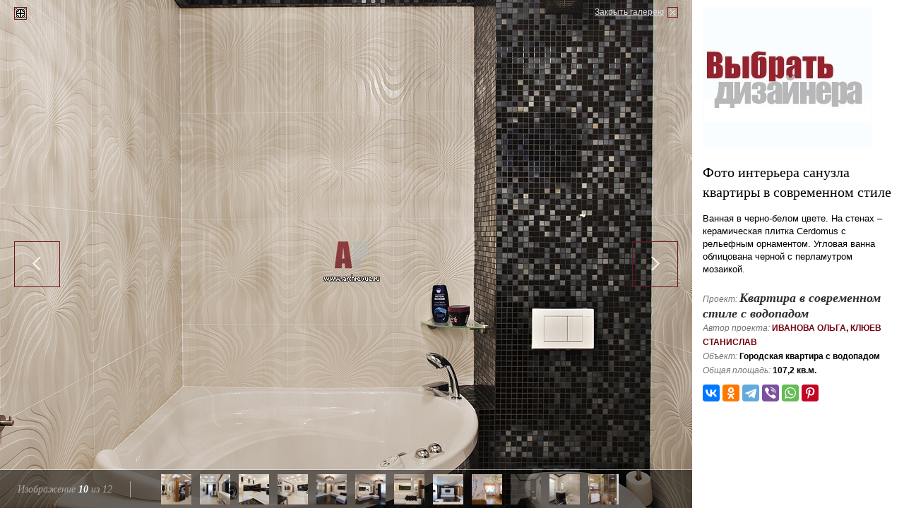

--- FILE ---
content_type: text/html; charset=utf-8
request_url: https://www.archrevue.ru/photo-interior/9bb82845bc686a0e18429336db6b1d97/
body_size: 4196
content:
<!DOCTYPE html PUBLIC "-//W3C//DTD XHTML 1.0 Transitional//EN" "http://www.w3.org/TR/xhtml1/DTD/xhtml1-transitional.dtd"> <html xmlns="http://www.w3.org/1999/xhtml"> <!--[if IE]><![endif]--><!-- fix for IE --> <head> <title>Фото интерьера санузла квартиры в современном стиле</title> <meta name="keywords" content="Фото интерьера санузла квартиры в современном стиле" /> <meta name="description" content="<p>Ванная в черно-белом цвете. На стенах &ndash; керамическая плитка Cerdomus с рельефным орнаментом. Угловая ванна облицована черной с перламутром мозаикой.</p>" /> <meta http-equiv="Content-Type" content="text/html; charset=utf-8" /> <meta property="og:locale" content="ru_RU" /> <meta property="og:site_name" content="АрхРевю"/> <meta property="og:type" content="website" /> <meta property="og:description" content="" /> <meta property="twitter:site" content="@Archrevu" /> <meta property="twitter:card" content="summary_large_image" /> <meta property="twitter:title" content=""/> <meta property="twitter:description" content="" /> <meta property="og:title" content="Фото интерьера санузла квартиры в современном стиле" /> <meta property="og:image" content="https://www.archrevue.ru/images/tb/13068/13495316382295_w1500h1500.jpg" /> <meta property="twitter:image" content="https://www.archrevue.ru/images/tb/13068/13495316382295_w1500h1500.jpg" /> <meta property="og:url" content="https://www.archrevue.ru/photo-interior/9bb82845bc686a0e18429336db6b1d97/" /> <meta property="twitter:url" content="https://www.archrevue.ru/photo-interior/9bb82845bc686a0e18429336db6b1d97/" /> <meta http-equiv="x-dns-prefetch-control" content="on"> <link rel="dns-prefetch" href="//ajax.googleapis.com"> <link rel="dns-prefetch" href="//www.google-analytics.com"> <link rel="dns-prefetch" href="//mc.yandex.ru"> <link rel="dns-prefetch" href="//stat.sands.su"> <link rel="dns-prefetch" href="//vk.com"> <meta name="referrer" content="origin"> <meta name="viewport" content="width=1024"/> <link href="/css/template.css?v=3.1" type="text/css" rel="stylesheet" /> <link rel="icon" href="/favicon.ico" type="image/x-icon"> <link rel="shortcut icon" href="/favicon.ico" type="image/x-icon"> <!--[if lte IE 7]> <link href="/css/ie7.css" rel="stylesheet" type="text/css" /> <![endif]--> <!--[if lte IE 6]> <script src="/js/dd_belatedpng.js" type="text/javascript"></script> <link href="/css/ie6.css" rel="stylesheet" type="text/css" /> <![endif]--> <script src="/js/jquery.js" type="text/javascript"></script> <script src="/js/ckeditor/ckeditor.js" type="text/javascript"></script> <script src="/js/swfobject.js" type="text/javascript"></script> <script src="/js/func.js?v=4" type="text/javascript"></script> <script> var dimensionValue1 = ''; var dimensionValue2 = ''; (function(i,s,o,g,r,a,m){i['GoogleAnalyticsObject']=r;i[r]=i[r]||function(){ (i[r].q=i[r].q||[]).push(arguments)},i[r].l=1*new Date();a=s.createElement(o), m=s.getElementsByTagName(o)[0];a.async=1;a.src=g;m.parentNode.insertBefore(a,m) })(window,document,'script','https://www.google-analytics.com/analytics.js','ga'); ga('create', 'UA-21747771-1', 'auto'); ga('set', 'dimension1', dimensionValue1); ga('set', 'dimension2', dimensionValue2); ga('send', 'pageview'); </script> </head><body class="full_page"> <div class="mg-layer mg-layer--inline" data-moderngallery='{"dataUrl":"/aid/","dataParamName":"id","defaultPageUrl":"/interior/13068.html","defaultPageTitle":"","currentSlideId":"9bb82845bc686a0e18429336db6b1d97","fullsizeImage":true,"fullsizeSaveUrl":"/aid/","fullsizeSaveParamName":"fullsize","forbidPanelCollapse":true,"slides":[{"id":"ca5bb922387702f20d85f43ad36828d3","imageSrc":"\/images\/tb\/13068\/13495311004056_w1920h1440.jpg","thumbSrc":"\/images\/tb\/13068\/13495311004056_w43h43.jpg","pageUrl":"\/photo-interior\/ca5bb922387702f20d85f43ad36828d3\/","title":"\u0424\u043e\u0442\u043e \u0438\u043d\u0442\u0435\u0440\u044c\u0435\u0440\u0430 \u0432\u0445\u043e\u0434\u043d\u043e\u0439 \u0437\u043e\u043d\u044b \u043a\u0432\u0430\u0440\u0442\u0438\u0440\u044b \u0432 \u0441\u043e\u0432\u0440\u0435\u043c\u0435\u043d\u043d\u043e\u043c \u0441\u0442\u0438\u043b\u0435"},{"id":"2527bec40c3a8606f2335eb311757f7c","imageSrc":"\/images\/tb\/13068\/13495311584319_w1920h1440.jpg","thumbSrc":"\/images\/tb\/13068\/13495311584319_w43h43.jpg","pageUrl":"\/photo-interior\/2527bec40c3a8606f2335eb311757f7c\/","title":"\u0424\u043e\u0442\u043e \u0438\u043d\u0442\u0435\u0440\u044c\u0435\u0440\u0430 \u043a\u0443\u0445\u043d\u0438 \u043a\u0432\u0430\u0440\u0442\u0438\u0440\u044b \u0432 \u0441\u043e\u0432\u0440\u0435\u043c\u0435\u043d\u043d\u043e\u043c \u0441\u0442\u0438\u043b\u0435"},{"id":"c111f7f88f1d63afe0678ff2df1293d2","imageSrc":"\/images\/tb\/13068\/13495312407135_w1920h1440.jpg","thumbSrc":"\/images\/tb\/13068\/13495312407135_w43h43.jpg","pageUrl":"\/photo-interior\/c111f7f88f1d63afe0678ff2df1293d2\/","title":"\u0424\u043e\u0442\u043e \u0438\u043d\u0442\u0435\u0440\u044c\u0435\u0440\u0430 \u043a\u0443\u0445\u043d\u0438 \u043a\u0432\u0430\u0440\u0442\u0438\u0440\u044b \u0432 \u0441\u043e\u0432\u0440\u0435\u043c\u0435\u043d\u043d\u043e\u043c \u0441\u0442\u0438\u043b\u0435"},{"id":"c365e8d469da0c8fe23ae42f950ef005","imageSrc":"\/images\/tb\/13068\/13495313072827_w1920h1440.jpg","thumbSrc":"\/images\/tb\/13068\/13495313072827_w43h43.jpg","pageUrl":"\/photo-interior\/c365e8d469da0c8fe23ae42f950ef005\/","title":"\u0424\u043e\u0442\u043e \u0438\u043d\u0442\u0435\u0440\u044c\u0435\u0440\u0430 \u0441\u0442\u043e\u043b\u043e\u0432\u043e\u0439 \u043a\u0432\u0430\u0440\u0442\u0438\u0440\u044b \u0432 \u0441\u043e\u0432\u0440\u0435\u043c\u0435\u043d\u043d\u043e\u043c \u0441\u0442\u0438\u043b\u0435"},{"id":"fc9fdb1352a6dbed6509f10debb6a627","imageSrc":"\/images\/tb\/13068\/13495313635284_w1920h1440.jpg","thumbSrc":"\/images\/tb\/13068\/13495313635284_w43h43.jpg","pageUrl":"\/photo-interior\/fc9fdb1352a6dbed6509f10debb6a627\/","title":"\u0424\u043e\u0442\u043e \u0438\u043d\u0442\u0435\u0440\u044c\u0435\u0440\u0430 \u0433\u043e\u0441\u0442\u0438\u043d\u043e\u0439 \u043a\u0432\u0430\u0440\u0442\u0438\u0440\u044b \u0432 \u0441\u043e\u0432\u0440\u0435\u043c\u0435\u043d\u043d\u043e\u043c \u0441\u0442\u0438\u043b\u0435"},{"id":"73fa35faa3606c76dd6f57ba52e0adba","imageSrc":"\/images\/tb\/13068\/13495314381113_w1920h1440.jpg","thumbSrc":"\/images\/tb\/13068\/13495314381113_w43h43.jpg","pageUrl":"\/photo-interior\/73fa35faa3606c76dd6f57ba52e0adba\/","title":"\u0424\u043e\u0442\u043e \u0438\u043d\u0442\u0435\u0440\u044c\u0435\u0440\u0430 \u0433\u043e\u0441\u0442\u0438\u043d\u043e\u0439 \u043a\u0432\u0430\u0440\u0442\u0438\u0440\u044b \u0432 \u0441\u043e\u0432\u0440\u0435\u043c\u0435\u043d\u043d\u043e\u043c \u0441\u0442\u0438\u043b\u0435"},{"id":"75d0a9b4df38f03ae136ecdaa4bbc3f7","imageSrc":"\/images\/tb\/13068\/13495314886916_w1920h1440.jpg","thumbSrc":"\/images\/tb\/13068\/13495314886916_w43h43.jpg","pageUrl":"\/photo-interior\/75d0a9b4df38f03ae136ecdaa4bbc3f7\/","title":"\u0424\u043e\u0442\u043e \u0438\u043d\u0442\u0435\u0440\u044c\u0435\u0440\u0430 \u0433\u043e\u0441\u0442\u0438\u043d\u043e\u0439 \u043a\u0432\u0430\u0440\u0442\u0438\u0440\u044b \u0432 \u0441\u043e\u0432\u0440\u0435\u043c\u0435\u043d\u043d\u043e\u043c \u0441\u0442\u0438\u043b\u0435"},{"id":"c4a9cc057d65f81e86d0c931df76a073","imageSrc":"\/images\/tb\/13068\/13495315309352_w1920h1440.jpg","thumbSrc":"\/images\/tb\/13068\/13495315309352_w43h43.jpg","pageUrl":"\/photo-interior\/c4a9cc057d65f81e86d0c931df76a073\/","title":"\u0424\u043e\u0442\u043e \u0438\u043d\u0442\u0435\u0440\u044c\u0435\u0440\u0430 \u0434\u043e\u043c\u0430\u0448\u043d\u0435\u0433\u043e \u043a\u0438\u043d\u043e\u0442\u0435\u0430\u0442\u0440\u0430 \u043a\u0432\u0430\u0440\u0442\u0438\u0440\u044b \u0432 \u0441\u043e\u0432\u0440\u0435\u043c\u0435\u043d\u043d\u043e\u043c \u0441\u0442\u0438\u043b\u0435"},{"id":"643cfc5d9198686c5626ff7081f83c99","imageSrc":"\/images\/tb\/13068\/13495315809982_w1920h1440.jpg","thumbSrc":"\/images\/tb\/13068\/13495315809982_w43h43.jpg","pageUrl":"\/photo-interior\/643cfc5d9198686c5626ff7081f83c99\/","title":"\u0424\u043e\u0442\u043e \u0438\u043d\u0442\u0435\u0440\u044c\u0435\u0440\u0430 \u043d\u0435\u0431\u043e\u043b\u044c\u0448\u043e\u0439 \u043a\u0432\u0430\u0440\u0442\u0438\u0440\u044b \u0432 \u0441\u043e\u0432\u0440\u0435\u043c\u0435\u043d\u043d\u043e\u043c \u0441\u0442\u0438\u043b\u0435"},{"id":"9bb82845bc686a0e18429336db6b1d97","imageSrc":"\/images\/tb\/13068\/13495316382295_w1920h1440.jpg","thumbSrc":"\/images\/tb\/13068\/13495316382295_w43h43.jpg","pageUrl":"\/photo-interior\/9bb82845bc686a0e18429336db6b1d97\/","title":"\u0424\u043e\u0442\u043e \u0438\u043d\u0442\u0435\u0440\u044c\u0435\u0440\u0430 \u0441\u0430\u043d\u0443\u0437\u043b\u0430 \u043a\u0432\u0430\u0440\u0442\u0438\u0440\u044b \u0432 \u0441\u043e\u0432\u0440\u0435\u043c\u0435\u043d\u043d\u043e\u043c \u0441\u0442\u0438\u043b\u0435"},{"id":"f5cc17b23a8f4de371a8dfc856115e6e","imageSrc":"\/images\/tb\/13068\/13495317008407_w1920h1440.jpg","thumbSrc":"\/images\/tb\/13068\/13495317008407_w43h43.jpg","pageUrl":"\/photo-interior\/f5cc17b23a8f4de371a8dfc856115e6e\/","title":"\u0424\u043e\u0442\u043e \u0438\u043d\u0442\u0435\u0440\u044c\u0435\u0440\u0430 \u0441\u0430\u043d\u0443\u0437\u043b\u0430 \u043a\u0432\u0430\u0440\u0442\u0438\u0440\u044b \u0432 \u0441\u043e\u0432\u0440\u0435\u043c\u0435\u043d\u043d\u043e\u043c \u0441\u0442\u0438\u043b\u0435"},{"id":"0cf4308292689570c3089e3c22a98673","imageSrc":"\/images\/tb\/13068\/13495317513055_w1920h1440.jpg","thumbSrc":"\/images\/tb\/13068\/13495317513055_w43h43.jpg","pageUrl":"\/photo-interior\/0cf4308292689570c3089e3c22a98673\/","title":"\u0424\u043e\u0442\u043e \u0438\u043d\u0442\u0435\u0440\u044c\u0435\u0440\u0430 \u0441\u0430\u0443\u043d\u044b \u043a\u0432\u0430\u0440\u0442\u0438\u0440\u044b \u0432 \u0441\u043e\u0432\u0440\u0435\u043c\u0435\u043d\u043d\u043e\u043c \u0441\u0442\u0438\u043b\u0435"}]}' > <div class="mg-popup mg-popup--ap--opened"> <a class="mg-close" href="/interior/13068.html">Закрыть галерею</a> <div class="mg-images"> <div class="mg-viewport"> <div class="mg-slide mg-slide--loading"><img src="/images/tb/13068/13495316382295_w1920h1440.jpg" class="mg-image"></div> </div> <a class="mg-btn mg-btn--prev" href="/photo-interior/643cfc5d9198686c5626ff7081f83c99/"></a> <a class="mg-btn mg-btn--next" href="/photo-interior/f5cc17b23a8f4de371a8dfc856115e6e/"></a> <div class="mg_th"> <div class="mg_th-info">Изображение <span class="mg_th-info-current">10</span> из <span class="mg_th-info-total">12</span></div> <div class="mg_th-thumbs"> <div class="mg_th-btn mg_th-btn--prev"><i></i></div> <div class="mg_th-btn mg_th-btn--next"><i></i></div> <div class="mg_th-viewport"> <div class="mg_th-container"><a class="mg_th-thumb " href="/photo-interior/ca5bb922387702f20d85f43ad36828d3/" data-slideIndex="0"><img src="/img/s.gif"></a><a class="mg_th-thumb " href="/photo-interior/2527bec40c3a8606f2335eb311757f7c/" data-slideIndex="1"><img src="/img/s.gif"></a><a class="mg_th-thumb " href="/photo-interior/c111f7f88f1d63afe0678ff2df1293d2/" data-slideIndex="2"><img src="/img/s.gif"></a><a class="mg_th-thumb " href="/photo-interior/c365e8d469da0c8fe23ae42f950ef005/" data-slideIndex="3"><img src="/img/s.gif"></a><a class="mg_th-thumb " href="/photo-interior/fc9fdb1352a6dbed6509f10debb6a627/" data-slideIndex="4"><img src="/img/s.gif"></a><a class="mg_th-thumb " href="/photo-interior/73fa35faa3606c76dd6f57ba52e0adba/" data-slideIndex="5"><img src="/img/s.gif"></a><a class="mg_th-thumb " href="/photo-interior/75d0a9b4df38f03ae136ecdaa4bbc3f7/" data-slideIndex="6"><img src="/img/s.gif"></a><a class="mg_th-thumb " href="/photo-interior/c4a9cc057d65f81e86d0c931df76a073/" data-slideIndex="7"><img src="/img/s.gif"></a><a class="mg_th-thumb " href="/photo-interior/643cfc5d9198686c5626ff7081f83c99/" data-slideIndex="8"><img src="/img/s.gif"></a><a class="mg_th-thumb mg_th-thumb--selected" href="/photo-interior/9bb82845bc686a0e18429336db6b1d97/" data-slideIndex="9"><img src="/img/s.gif"></a><a class="mg_th-thumb " href="/photo-interior/f5cc17b23a8f4de371a8dfc856115e6e/" data-slideIndex="10"><img src="/img/s.gif"></a><a class="mg_th-thumb " href="/photo-interior/0cf4308292689570c3089e3c22a98673/" data-slideIndex="11"><img src="/img/s.gif"></a></div> </div> </div> </div> </div> <div class="mg_ap mg_ap--forbid_collapse"> <div class="mg_ap-toggle"></div> <div class="mg_ap-body"> <div class="mg_ap-content"> <ins class="ad" style="height: 200px; width: 250px;" data-ad-url="/?temapage=catalog&action=ajxbanner"></ins> <h1>Фото интерьера санузла квартиры в современном стиле</h1> <div class="mg_ap-desrc"><p>Ванная в черно-белом цвете. На стенах &ndash; керамическая плитка Cerdomus с рельефным орнаментом. Угловая ванна облицована черной с перламутром мозаикой.</p></div> <div class="project-summary"> <span>Проект:</span> <a href="/interior/13068.html" class="project-summary-title">Квартира в современном стиле с водопадом</a><br> <span>Автор проекта:</span> <a href="/profilearchitect/12615.html">Иванова Ольга</a>, <a href="/profilearchitect/12614.html">Клюев Станислав</a> <br/> <span>Объект:</span> Городская квартира с водопадом<br> <span>Общая площадь:</span> 107,2 кв.м.<br> </div> <noindex> <div id="share_toolbox" class="ya-share2" data-curtain data-services="vkontakte,odnoklassniki,telegram,viber,whatsapp,pinterest" data-title="Фото интерьера санузла квартиры в современном стиле" data-url="https://www.archrevue.ru/photo-interior/9bb82845bc686a0e18429336db6b1d97/"></div> <script> try{ Ya.share2("share_toolbox"); }catch(i){ } </script> </noindex> </div> </div> </div> </div> </div> <div class="counter_hidden"> <noindex> <!--LiveInternet counter--><script type="text/javascript">
document.write("<a href='//www.liveinternet.ru/click' "+
"target=_blank><img src='//counter.yadro.ru/hit?t45.4;r"+
escape(document.referrer)+((typeof(screen)=="undefined")?"":
";s"+screen.width+"*"+screen.height+"*"+(screen.colorDepth?
screen.colorDepth:screen.pixelDepth))+";u"+escape(document.URL)+
";h"+escape(document.title.substring(0,80))+";"+Math.random()+
"' alt='' title='LiveInternet' "+
"border='0' width='31' height='31'><\/a>")
</script><!--/LiveInternet--> <!-- Yandex.Metrika counter --> <script type="text/javascript">
    (function (d, w, c) {
        (w[c] = w[c] || []).push(function() {
            try {
                w.yaCounter10282186 = new Ya.Metrika({
                    id:10282186,
                    clickmap:true,
                    trackLinks:true,
                    accurateTrackBounce:true,
                    webvisor:true,
                    trackHash:true,
                    ut:"noindex"
                });
            } catch(e) { }
        });

        var n = d.getElementsByTagName("script")[0],
            s = d.createElement("script"),
            f = function () { n.parentNode.insertBefore(s, n); };
        s.type = "text/javascript";
        s.async = true;
        s.src = "https://mc.yandex.ru/metrika/watch.js";

        if (w.opera == "[object Opera]") {
            d.addEventListener("DOMContentLoaded", f, false);
        } else { f(); }
    })(document, window, "yandex_metrika_callbacks");
</script> <noscript><div><img src="https://mc.yandex.ru/watch/10282186?ut=noindex" style="position:absolute; left:-9999px;" alt="" /></div></noscript> <!-- /Yandex.Metrika counter --> <!-- Piwik --> <script type="text/javascript">
  var _paq = _paq || [];

  _paq.push(['setCustomVariable', 1, "VisitorType", "NotMember", "visit"]);
      
  _paq.push(['trackPageView']);
  _paq.push(['enableLinkTracking']);
  (function() {
    var u="//stat.sands.su/";
    _paq.push(['setTrackerUrl', u+'piwik.php']);
    _paq.push(['setSiteId', '13']);
    var d=document, g=d.createElement('script'), s=d.getElementsByTagName('script')[0];
    g.type='text/javascript'; g.async=true; g.defer=true; g.src=u+'piwik.js'; s.parentNode.insertBefore(g,s);
  })();
</script> <!-- End Piwik Code --> <!-- Piwik Image Tracker--> <noscript><img src="https://stat.sands.su/piwik.php?idsite=13&rec=1" style="border:0" alt="" /></noscript> <!-- End Piwik --> <script src="https://yastatic.net/share2/share.js" async="async"></script> </noindex>	</div> </body> </html>

--- FILE ---
content_type: text/html; charset=utf-8
request_url: https://www.archrevue.ru/aid/
body_size: 2039
content:
{"data":{"c365e8d469da0c8fe23ae42f950ef005":{"html":"\u003Cins class=\u0022ad\u0022 style=\u0022height: 200px; width: 250px;\u0022 data-ad-url=\u0022\/?temapage=catalog\u0026action=ajxbanner\u0022\u003E\u003C\/ins\u003E\r\n\u003Ch1\u003E\u0424\u043e\u0442\u043e \u0438\u043d\u0442\u0435\u0440\u044c\u0435\u0440\u0430 \u0441\u0442\u043e\u043b\u043e\u0432\u043e\u0439 \u043a\u0432\u0430\u0440\u0442\u0438\u0440\u044b \u0432 \u0441\u043e\u0432\u0440\u0435\u043c\u0435\u043d\u043d\u043e\u043c \u0441\u0442\u0438\u043b\u0435\u003C\/h1\u003E\r\n\r\n\u003Cdiv class=\u0022mg_ap-desrc\u0022\u003E\u003Cp\u003E\u0417\u043e\u043d\u0430 \u0441\u0442\u043e\u043b\u043e\u0432\u043e\u0439 \u043d\u0430 \u043a\u0443\u0445\u043d\u0435. \u041c\u0435\u0436\u0434\u0443 \u043a\u0443\u0445\u043d\u0435\u0439 \u0438 \u0433\u043e\u0441\u0442\u0438\u043d\u043e\u0439 \u0441\u043f\u0440\u043e\u0435\u043a\u0442\u0438\u0440\u043e\u0432\u0430\u043d\u0430 \u043b\u0430\u043a\u043e\u043d\u0438\u0447\u043d\u0430\u044f \u043f\u0435\u0440\u0435\u0433\u043e\u0440\u043e\u0434\u043a\u0430 \u0441 \u0448\u0438\u0440\u043e\u043a\u0438\u043c \u043f\u0440\u044f\u043c\u043e\u0443\u0433\u043e\u043b\u044c\u043d\u044b\u043c \u043f\u0440\u043e\u0435\u043c\u043e\u043c. \u0421\u043e \u0441\u0442\u043e\u0440\u043e\u043d\u044b \u043a\u0443\u0445\u043d\u0438 \u043f\u0440\u043e\u0435\u043c \u0438\u0433\u0440\u0430\u0435\u0442 \u0440\u043e\u043b\u044c \u0431\u0430\u0440\u043d\u043e\u0439 \u0441\u0442\u043e\u0439\u043a\u0438.\u003C\/p\u003E\u003C\/div\u003E\r\n\u003Cdiv class=\u0022project-summary\u0022\u003E\r\n\t\u003Cspan\u003E\u041f\u0440\u043e\u0435\u043a\u0442:\u003C\/span\u003E \u003Ca href=\u0022\/interior\/13068.html\u0022 class=\u0022project-summary-title\u0022\u003E\u041a\u0432\u0430\u0440\u0442\u0438\u0440\u0430 \u0432 \u0441\u043e\u0432\u0440\u0435\u043c\u0435\u043d\u043d\u043e\u043c \u0441\u0442\u0438\u043b\u0435 \u0441 \u0432\u043e\u0434\u043e\u043f\u0430\u0434\u043e\u043c\u003C\/a\u003E\u003Cbr\u003E\r\n\t\t\t\u003Cspan\u003E\u0410\u0432\u0442\u043e\u0440 \u043f\u0440\u043e\u0435\u043a\u0442\u0430:\u003C\/span\u003E \r\n\t\t\t\t\t\u003Ca href=\u0022\/profilearchitect\/12615.html\u0022\u003E\u0418\u0432\u0430\u043d\u043e\u0432\u0430 \u041e\u043b\u044c\u0433\u0430\u003C\/a\u003E, \t\t\t\t\t\u003Ca href=\u0022\/profilearchitect\/12614.html\u0022\u003E\u041a\u043b\u044e\u0435\u0432 \u0421\u0442\u0430\u043d\u0438\u0441\u043b\u0430\u0432\u003C\/a\u003E\t\t\t\t\u003Cbr\/\u003E\r\n\t\t\t\u003Cspan\u003E\u041e\u0431\u044a\u0435\u043a\u0442:\u003C\/span\u003E \u0413\u043e\u0440\u043e\u0434\u0441\u043a\u0430\u044f \u043a\u0432\u0430\u0440\u0442\u0438\u0440\u0430 \u0441 \u0432\u043e\u0434\u043e\u043f\u0430\u0434\u043e\u043c\u003Cbr\u003E\r\n\t\u003Cspan\u003E\u041e\u0431\u0449\u0430\u044f \u043f\u043b\u043e\u0449\u0430\u0434\u044c:\u003C\/span\u003E 107,2 \u043a\u0432.\u043c.\u003Cbr\u003E\r\n\u003C\/div\u003E\r\n\r\n\r\n\u003Cnoindex\u003E\r\n    \u003Cdiv id=\u0022share_toolbox\u0022 class=\u0022ya-share2\u0022 data-curtain data-services=\u0022vkontakte,odnoklassniki,telegram,viber,whatsapp,pinterest\u0022\r\n         data-title=\u0022\u0424\u043e\u0442\u043e \u0438\u043d\u0442\u0435\u0440\u044c\u0435\u0440\u0430 \u0441\u0442\u043e\u043b\u043e\u0432\u043e\u0439 \u043a\u0432\u0430\u0440\u0442\u0438\u0440\u044b \u0432 \u0441\u043e\u0432\u0440\u0435\u043c\u0435\u043d\u043d\u043e\u043c \u0441\u0442\u0438\u043b\u0435\u0022 data-url=\u0022https:\/\/www.archrevue.ru\/photo-interior\/c365e8d469da0c8fe23ae42f950ef005\/\u0022\u003E\u003C\/div\u003E\r\n\r\n    \r\n        \u003Cscript\u003E\r\n            try{\r\n                Ya.share2(\u0022share_toolbox\u0022);\r\n            }catch(i){\r\n            }\r\n        \u003C\/script\u003E\r\n    \r\n\r\n    \u003C\/noindex\u003E\r\r\n\r"},"fc9fdb1352a6dbed6509f10debb6a627":{"html":"\u003Cins class=\u0022ad\u0022 style=\u0022height: 200px; width: 250px;\u0022 data-ad-url=\u0022\/?temapage=catalog\u0026action=ajxbanner\u0022\u003E\u003C\/ins\u003E\r\n\u003Ch1\u003E\u0424\u043e\u0442\u043e \u0438\u043d\u0442\u0435\u0440\u044c\u0435\u0440\u0430 \u0433\u043e\u0441\u0442\u0438\u043d\u043e\u0439 \u043a\u0432\u0430\u0440\u0442\u0438\u0440\u044b \u0432 \u0441\u043e\u0432\u0440\u0435\u043c\u0435\u043d\u043d\u043e\u043c \u0441\u0442\u0438\u043b\u0435\u003C\/h1\u003E\r\n\r\n\u003Cdiv class=\u0022mg_ap-desrc\u0022\u003E\u003Cp\u003E\u0423\u043a\u0440\u0430\u0448\u0435\u043d\u0438\u0435 \u0433\u043e\u0441\u0442\u0438\u043d\u043e\u0439 \u0026ndash; \u0444\u043e\u043d\u0442\u0430\u043d \u0441 \u0432\u043e\u0434\u043e\u043f\u0430\u0434\u043e\u043c. \u0412\u043e\u0434\u0430 \u0441\u0442\u0440\u0443\u0438\u0442\u0441\u044f \u043f\u043e \u0441\u0442\u0435\u043a\u043b\u044f\u043d\u043d\u043e\u0439 \u043f\u0430\u043d\u0435\u043b\u0438. \u041d\u0430 \u043d\u0435\u0435 \u043c\u0435\u0442\u043e\u0434\u043e\u043c \u043f\u0435\u0441\u043a\u043e\u0441\u0442\u0440\u0443\u0439\u043a\u0438 \u043d\u0430\u043d\u0435\u0441\u0435\u043d \u0440\u0438\u0441\u0443\u043d\u043e\u043a \u0432 \u0432\u0438\u0434\u0435 \u0441\u0442\u0438\u043b\u0438\u0437\u043e\u0432\u0430\u043d\u043d\u044b\u0445 \u043a\u0430\u043f\u0435\u043b\u044c. \u042d\u0442\u043e\u0442 \u043c\u043e\u0442\u0438\u0432 \u0441\u0431\u043b\u0438\u0436\u0430\u0435\u0442 \u0438\u043d\u0442\u0435\u0440\u044c\u0435\u0440 \u0441\u043e \u0441\u0442\u0438\u043b\u0438\u0441\u0442\u0438\u043a\u043e\u0439 \u0430\u0440-\u0434\u0435\u043a\u043e.\u003C\/p\u003E\u003C\/div\u003E\r\n\u003Cdiv class=\u0022project-summary\u0022\u003E\r\n\t\u003Cspan\u003E\u041f\u0440\u043e\u0435\u043a\u0442:\u003C\/span\u003E \u003Ca href=\u0022\/interior\/13068.html\u0022 class=\u0022project-summary-title\u0022\u003E\u041a\u0432\u0430\u0440\u0442\u0438\u0440\u0430 \u0432 \u0441\u043e\u0432\u0440\u0435\u043c\u0435\u043d\u043d\u043e\u043c \u0441\u0442\u0438\u043b\u0435 \u0441 \u0432\u043e\u0434\u043e\u043f\u0430\u0434\u043e\u043c\u003C\/a\u003E\u003Cbr\u003E\r\n\t\t\t\u003Cspan\u003E\u0410\u0432\u0442\u043e\u0440 \u043f\u0440\u043e\u0435\u043a\u0442\u0430:\u003C\/span\u003E \r\n\t\t\t\t\t\u003Ca href=\u0022\/profilearchitect\/12615.html\u0022\u003E\u0418\u0432\u0430\u043d\u043e\u0432\u0430 \u041e\u043b\u044c\u0433\u0430\u003C\/a\u003E, \t\t\t\t\t\u003Ca href=\u0022\/profilearchitect\/12614.html\u0022\u003E\u041a\u043b\u044e\u0435\u0432 \u0421\u0442\u0430\u043d\u0438\u0441\u043b\u0430\u0432\u003C\/a\u003E\t\t\t\t\u003Cbr\/\u003E\r\n\t\t\t\u003Cspan\u003E\u041e\u0431\u044a\u0435\u043a\u0442:\u003C\/span\u003E \u0413\u043e\u0440\u043e\u0434\u0441\u043a\u0430\u044f \u043a\u0432\u0430\u0440\u0442\u0438\u0440\u0430 \u0441 \u0432\u043e\u0434\u043e\u043f\u0430\u0434\u043e\u043c\u003Cbr\u003E\r\n\t\u003Cspan\u003E\u041e\u0431\u0449\u0430\u044f \u043f\u043b\u043e\u0449\u0430\u0434\u044c:\u003C\/span\u003E 107,2 \u043a\u0432.\u043c.\u003Cbr\u003E\r\n\u003C\/div\u003E\r\n\r\n\r\n\u003Cnoindex\u003E\r\n    \u003Cdiv id=\u0022share_toolbox\u0022 class=\u0022ya-share2\u0022 data-curtain data-services=\u0022vkontakte,odnoklassniki,telegram,viber,whatsapp,pinterest\u0022\r\n         data-title=\u0022\u0424\u043e\u0442\u043e \u0438\u043d\u0442\u0435\u0440\u044c\u0435\u0440\u0430 \u0433\u043e\u0441\u0442\u0438\u043d\u043e\u0439 \u043a\u0432\u0430\u0440\u0442\u0438\u0440\u044b \u0432 \u0441\u043e\u0432\u0440\u0435\u043c\u0435\u043d\u043d\u043e\u043c \u0441\u0442\u0438\u043b\u0435\u0022 data-url=\u0022https:\/\/www.archrevue.ru\/photo-interior\/fc9fdb1352a6dbed6509f10debb6a627\/\u0022\u003E\u003C\/div\u003E\r\n\r\n    \r\n        \u003Cscript\u003E\r\n            try{\r\n                Ya.share2(\u0022share_toolbox\u0022);\r\n            }catch(i){\r\n            }\r\n        \u003C\/script\u003E\r\n    \r\n\r\n    \u003C\/noindex\u003E\r\r\n\r"},"73fa35faa3606c76dd6f57ba52e0adba":{"html":"\u003Cins class=\u0022ad\u0022 style=\u0022height: 200px; width: 250px;\u0022 data-ad-url=\u0022\/?temapage=catalog\u0026action=ajxbanner\u0022\u003E\u003C\/ins\u003E\r\n\u003Ch1\u003E\u0424\u043e\u0442\u043e \u0438\u043d\u0442\u0435\u0440\u044c\u0435\u0440\u0430 \u0433\u043e\u0441\u0442\u0438\u043d\u043e\u0439 \u043a\u0432\u0430\u0440\u0442\u0438\u0440\u044b \u0432 \u0441\u043e\u0432\u0440\u0435\u043c\u0435\u043d\u043d\u043e\u043c \u0441\u0442\u0438\u043b\u0435\u003C\/h1\u003E\r\n\r\n\u003Cdiv class=\u0022mg_ap-desrc\u0022\u003E\u003Cp\u003E\u0424\u0440\u0430\u0433\u043c\u0435\u043d\u0442 \u0438\u043d\u0442\u0435\u0440\u044c\u0435\u0440\u0430 \u0433\u043e\u0441\u0442\u0438\u043d\u043e\u0439. \u0412\u0438\u0434 \u0441\u043e \u0441\u0442\u043e\u0440\u043e\u043d\u044b \u043c\u044f\u0433\u043a\u043e\u0439 \u0437\u043e\u043d\u044b \u043d\u0430 \u0448\u0438\u0440\u043e\u043a\u0438\u0439 \u043a\u0443\u0445\u043e\u043d\u043d\u044b\u0439 \u043f\u0440\u043e\u0435\u043c.\u003C\/p\u003E\u003C\/div\u003E\r\n\u003Cdiv class=\u0022project-summary\u0022\u003E\r\n\t\u003Cspan\u003E\u041f\u0440\u043e\u0435\u043a\u0442:\u003C\/span\u003E \u003Ca href=\u0022\/interior\/13068.html\u0022 class=\u0022project-summary-title\u0022\u003E\u041a\u0432\u0430\u0440\u0442\u0438\u0440\u0430 \u0432 \u0441\u043e\u0432\u0440\u0435\u043c\u0435\u043d\u043d\u043e\u043c \u0441\u0442\u0438\u043b\u0435 \u0441 \u0432\u043e\u0434\u043e\u043f\u0430\u0434\u043e\u043c\u003C\/a\u003E\u003Cbr\u003E\r\n\t\t\t\u003Cspan\u003E\u0410\u0432\u0442\u043e\u0440 \u043f\u0440\u043e\u0435\u043a\u0442\u0430:\u003C\/span\u003E \r\n\t\t\t\t\t\u003Ca href=\u0022\/profilearchitect\/12615.html\u0022\u003E\u0418\u0432\u0430\u043d\u043e\u0432\u0430 \u041e\u043b\u044c\u0433\u0430\u003C\/a\u003E, \t\t\t\t\t\u003Ca href=\u0022\/profilearchitect\/12614.html\u0022\u003E\u041a\u043b\u044e\u0435\u0432 \u0421\u0442\u0430\u043d\u0438\u0441\u043b\u0430\u0432\u003C\/a\u003E\t\t\t\t\u003Cbr\/\u003E\r\n\t\t\t\u003Cspan\u003E\u041e\u0431\u044a\u0435\u043a\u0442:\u003C\/span\u003E \u0413\u043e\u0440\u043e\u0434\u0441\u043a\u0430\u044f \u043a\u0432\u0430\u0440\u0442\u0438\u0440\u0430 \u0441 \u0432\u043e\u0434\u043e\u043f\u0430\u0434\u043e\u043c\u003Cbr\u003E\r\n\t\u003Cspan\u003E\u041e\u0431\u0449\u0430\u044f \u043f\u043b\u043e\u0449\u0430\u0434\u044c:\u003C\/span\u003E 107,2 \u043a\u0432.\u043c.\u003Cbr\u003E\r\n\u003C\/div\u003E\r\n\r\n\r\n\u003Cnoindex\u003E\r\n    \u003Cdiv id=\u0022share_toolbox\u0022 class=\u0022ya-share2\u0022 data-curtain data-services=\u0022vkontakte,odnoklassniki,telegram,viber,whatsapp,pinterest\u0022\r\n         data-title=\u0022\u0424\u043e\u0442\u043e \u0438\u043d\u0442\u0435\u0440\u044c\u0435\u0440\u0430 \u0433\u043e\u0441\u0442\u0438\u043d\u043e\u0439 \u043a\u0432\u0430\u0440\u0442\u0438\u0440\u044b \u0432 \u0441\u043e\u0432\u0440\u0435\u043c\u0435\u043d\u043d\u043e\u043c \u0441\u0442\u0438\u043b\u0435\u0022 data-url=\u0022https:\/\/www.archrevue.ru\/photo-interior\/73fa35faa3606c76dd6f57ba52e0adba\/\u0022\u003E\u003C\/div\u003E\r\n\r\n    \r\n        \u003Cscript\u003E\r\n            try{\r\n                Ya.share2(\u0022share_toolbox\u0022);\r\n            }catch(i){\r\n            }\r\n        \u003C\/script\u003E\r\n    \r\n\r\n    \u003C\/noindex\u003E\r\r\n\r"},"75d0a9b4df38f03ae136ecdaa4bbc3f7":{"html":"\u003Cins class=\u0022ad\u0022 style=\u0022height: 200px; width: 250px;\u0022 data-ad-url=\u0022\/?temapage=catalog\u0026action=ajxbanner\u0022\u003E\u003C\/ins\u003E\r\n\u003Ch1\u003E\u0424\u043e\u0442\u043e \u0438\u043d\u0442\u0435\u0440\u044c\u0435\u0440\u0430 \u0433\u043e\u0441\u0442\u0438\u043d\u043e\u0439 \u043a\u0432\u0430\u0440\u0442\u0438\u0440\u044b \u0432 \u0441\u043e\u0432\u0440\u0435\u043c\u0435\u043d\u043d\u043e\u043c \u0441\u0442\u0438\u043b\u0435\u003C\/h1\u003E\r\n\r\n\u003Cdiv class=\u0022mg_ap-desrc\u0022\u003E\u003Cp\u003E\u041c\u044f\u0433\u043a\u0430\u044f \u0437\u043e\u043d\u0430 \u0432 \u0447\u0435\u0440\u043d\u043e-\u0431\u0435\u043b\u043e\u0439 \u0446\u0432\u0435\u0442\u043e\u0432\u043e\u0439 \u0433\u0430\u043c\u043c\u0435.\u003C\/p\u003E\u003C\/div\u003E\r\n\u003Cdiv class=\u0022project-summary\u0022\u003E\r\n\t\u003Cspan\u003E\u041f\u0440\u043e\u0435\u043a\u0442:\u003C\/span\u003E \u003Ca href=\u0022\/interior\/13068.html\u0022 class=\u0022project-summary-title\u0022\u003E\u041a\u0432\u0430\u0440\u0442\u0438\u0440\u0430 \u0432 \u0441\u043e\u0432\u0440\u0435\u043c\u0435\u043d\u043d\u043e\u043c \u0441\u0442\u0438\u043b\u0435 \u0441 \u0432\u043e\u0434\u043e\u043f\u0430\u0434\u043e\u043c\u003C\/a\u003E\u003Cbr\u003E\r\n\t\t\t\u003Cspan\u003E\u0410\u0432\u0442\u043e\u0440 \u043f\u0440\u043e\u0435\u043a\u0442\u0430:\u003C\/span\u003E \r\n\t\t\t\t\t\u003Ca href=\u0022\/profilearchitect\/12615.html\u0022\u003E\u0418\u0432\u0430\u043d\u043e\u0432\u0430 \u041e\u043b\u044c\u0433\u0430\u003C\/a\u003E, \t\t\t\t\t\u003Ca href=\u0022\/profilearchitect\/12614.html\u0022\u003E\u041a\u043b\u044e\u0435\u0432 \u0421\u0442\u0430\u043d\u0438\u0441\u043b\u0430\u0432\u003C\/a\u003E\t\t\t\t\u003Cbr\/\u003E\r\n\t\t\t\u003Cspan\u003E\u041e\u0431\u044a\u0435\u043a\u0442:\u003C\/span\u003E \u0413\u043e\u0440\u043e\u0434\u0441\u043a\u0430\u044f \u043a\u0432\u0430\u0440\u0442\u0438\u0440\u0430 \u0441 \u0432\u043e\u0434\u043e\u043f\u0430\u0434\u043e\u043c\u003Cbr\u003E\r\n\t\u003Cspan\u003E\u041e\u0431\u0449\u0430\u044f \u043f\u043b\u043e\u0449\u0430\u0434\u044c:\u003C\/span\u003E 107,2 \u043a\u0432.\u043c.\u003Cbr\u003E\r\n\u003C\/div\u003E\r\n\r\n\r\n\u003Cnoindex\u003E\r\n    \u003Cdiv id=\u0022share_toolbox\u0022 class=\u0022ya-share2\u0022 data-curtain data-services=\u0022vkontakte,odnoklassniki,telegram,viber,whatsapp,pinterest\u0022\r\n         data-title=\u0022\u0424\u043e\u0442\u043e \u0438\u043d\u0442\u0435\u0440\u044c\u0435\u0440\u0430 \u0433\u043e\u0441\u0442\u0438\u043d\u043e\u0439 \u043a\u0432\u0430\u0440\u0442\u0438\u0440\u044b \u0432 \u0441\u043e\u0432\u0440\u0435\u043c\u0435\u043d\u043d\u043e\u043c \u0441\u0442\u0438\u043b\u0435\u0022 data-url=\u0022https:\/\/www.archrevue.ru\/photo-interior\/75d0a9b4df38f03ae136ecdaa4bbc3f7\/\u0022\u003E\u003C\/div\u003E\r\n\r\n    \r\n        \u003Cscript\u003E\r\n            try{\r\n                Ya.share2(\u0022share_toolbox\u0022);\r\n            }catch(i){\r\n            }\r\n        \u003C\/script\u003E\r\n    \r\n\r\n    \u003C\/noindex\u003E\r\r\n\r"},"c4a9cc057d65f81e86d0c931df76a073":{"html":"\u003Cins class=\u0022ad\u0022 style=\u0022height: 200px; width: 250px;\u0022 data-ad-url=\u0022\/?temapage=catalog\u0026action=ajxbanner\u0022\u003E\u003C\/ins\u003E\r\n\u003Ch1\u003E\u0424\u043e\u0442\u043e \u0438\u043d\u0442\u0435\u0440\u044c\u0435\u0440\u0430 \u0434\u043e\u043c\u0430\u0448\u043d\u0435\u0433\u043e \u043a\u0438\u043d\u043e\u0442\u0435\u0430\u0442\u0440\u0430 \u043a\u0432\u0430\u0440\u0442\u0438\u0440\u044b \u0432 \u0441\u043e\u0432\u0440\u0435\u043c\u0435\u043d\u043d\u043e\u043c \u0441\u0442\u0438\u043b\u0435\u003C\/h1\u003E\r\n\r\n\u003Cdiv class=\u0022mg_ap-desrc\u0022\u003E\u003Cp\u003E\u0412\u0438\u0434 \u0441\u043e \u0441\u0442\u043e\u0440\u043e\u043d\u044b \u0431\u0430\u0440\u043d\u043e\u0439 \u0441\u0442\u043e\u0439\u043a\u0438 \u0447\u0435\u0440\u0435\u0437 \u0448\u0438\u0440\u043e\u043a\u0438\u0439 \u043f\u0440\u043e\u0435\u043c \u043d\u0430 \u0437\u043e\u043d\u0443 \u0434\u043e\u043c\u0430\u0448\u043d\u0435\u0433\u043e \u043a\u0438\u043d\u043e\u0442\u0435\u0430\u0442\u0440\u0430. \u041f\u043b\u0430\u0437\u043c\u0435\u043d\u043d\u0430\u044f \u043f\u0430\u043d\u0435\u043b\u044c \u043e\u0431\u0440\u0430\u043c\u043b\u0435\u043d\u0430 \u0431\u0435\u043b\u044b\u043c\u0438 \u0434\u0435\u0440\u0435\u0432\u044f\u043d\u043d\u044b\u043c\u0438 \u043f\u0430\u043d\u0435\u043b\u044f\u043c\u0438. \u0421\u0442\u0435\u043d\u0430 \u0437\u0430 \u043d\u0438\u043c\u0438 \u0432\u044b\u043a\u0440\u0430\u0448\u0435\u043d\u0430 \u0432 \u0446\u0432\u0435\u0442 \u0433\u043e\u0440\u044c\u043a\u043e\u0433\u043e \u0448\u043e\u043a\u043e\u043b\u0430\u0434\u0430.\u003C\/p\u003E\u003C\/div\u003E\r\n\u003Cdiv class=\u0022project-summary\u0022\u003E\r\n\t\u003Cspan\u003E\u041f\u0440\u043e\u0435\u043a\u0442:\u003C\/span\u003E \u003Ca href=\u0022\/interior\/13068.html\u0022 class=\u0022project-summary-title\u0022\u003E\u041a\u0432\u0430\u0440\u0442\u0438\u0440\u0430 \u0432 \u0441\u043e\u0432\u0440\u0435\u043c\u0435\u043d\u043d\u043e\u043c \u0441\u0442\u0438\u043b\u0435 \u0441 \u0432\u043e\u0434\u043e\u043f\u0430\u0434\u043e\u043c\u003C\/a\u003E\u003Cbr\u003E\r\n\t\t\t\u003Cspan\u003E\u0410\u0432\u0442\u043e\u0440 \u043f\u0440\u043e\u0435\u043a\u0442\u0430:\u003C\/span\u003E \r\n\t\t\t\t\t\u003Ca href=\u0022\/profilearchitect\/12615.html\u0022\u003E\u0418\u0432\u0430\u043d\u043e\u0432\u0430 \u041e\u043b\u044c\u0433\u0430\u003C\/a\u003E, \t\t\t\t\t\u003Ca href=\u0022\/profilearchitect\/12614.html\u0022\u003E\u041a\u043b\u044e\u0435\u0432 \u0421\u0442\u0430\u043d\u0438\u0441\u043b\u0430\u0432\u003C\/a\u003E\t\t\t\t\u003Cbr\/\u003E\r\n\t\t\t\u003Cspan\u003E\u041e\u0431\u044a\u0435\u043a\u0442:\u003C\/span\u003E \u0413\u043e\u0440\u043e\u0434\u0441\u043a\u0430\u044f \u043a\u0432\u0430\u0440\u0442\u0438\u0440\u0430 \u0441 \u0432\u043e\u0434\u043e\u043f\u0430\u0434\u043e\u043c\u003Cbr\u003E\r\n\t\u003Cspan\u003E\u041e\u0431\u0449\u0430\u044f \u043f\u043b\u043e\u0449\u0430\u0434\u044c:\u003C\/span\u003E 107,2 \u043a\u0432.\u043c.\u003Cbr\u003E\r\n\u003C\/div\u003E\r\n\r\n\r\n\u003Cnoindex\u003E\r\n    \u003Cdiv id=\u0022share_toolbox\u0022 class=\u0022ya-share2\u0022 data-curtain data-services=\u0022vkontakte,odnoklassniki,telegram,viber,whatsapp,pinterest\u0022\r\n         data-title=\u0022\u0424\u043e\u0442\u043e \u0438\u043d\u0442\u0435\u0440\u044c\u0435\u0440\u0430 \u0434\u043e\u043c\u0430\u0448\u043d\u0435\u0433\u043e \u043a\u0438\u043d\u043e\u0442\u0435\u0430\u0442\u0440\u0430 \u043a\u0432\u0430\u0440\u0442\u0438\u0440\u044b \u0432 \u0441\u043e\u0432\u0440\u0435\u043c\u0435\u043d\u043d\u043e\u043c \u0441\u0442\u0438\u043b\u0435\u0022 data-url=\u0022https:\/\/www.archrevue.ru\/photo-interior\/c4a9cc057d65f81e86d0c931df76a073\/\u0022\u003E\u003C\/div\u003E\r\n\r\n    \r\n        \u003Cscript\u003E\r\n            try{\r\n                Ya.share2(\u0022share_toolbox\u0022);\r\n            }catch(i){\r\n            }\r\n        \u003C\/script\u003E\r\n    \r\n\r\n    \u003C\/noindex\u003E\r\r\n\r"},"643cfc5d9198686c5626ff7081f83c99":{"html":"\u003Cins class=\u0022ad\u0022 style=\u0022height: 200px; width: 250px;\u0022 data-ad-url=\u0022\/?temapage=catalog\u0026action=ajxbanner\u0022\u003E\u003C\/ins\u003E\r\n\u003Ch1\u003E\u0424\u043e\u0442\u043e \u0438\u043d\u0442\u0435\u0440\u044c\u0435\u0440\u0430 \u043d\u0435\u0431\u043e\u043b\u044c\u0448\u043e\u0439 \u043a\u0432\u0430\u0440\u0442\u0438\u0440\u044b \u0432 \u0441\u043e\u0432\u0440\u0435\u043c\u0435\u043d\u043d\u043e\u043c \u0441\u0442\u0438\u043b\u0435\u003C\/h1\u003E\r\n\r\n\u003Cdiv class=\u0022mg_ap-desrc\u0022\u003E\u003Cp\u003E\u0414\u0435\u0442\u0441\u043a\u0430\u044f \u043a\u043e\u043c\u043d\u0430\u0442\u0430 \u0434\u043b\u044f \u0434\u0435\u0432\u043e\u0447\u043a\u0438 \u0438\u0441\u043f\u043e\u043b\u043d\u0435\u043d\u0430 \u0432 \u044f\u0440\u043a\u0438\u0445 \u0446\u0432\u0435\u0442\u0430\u0445. \u041d\u0430 \u043f\u043e\u0442\u043e\u043b\u043a\u0435 \u0026ndash; \u043b\u044e\u0441\u0442\u0440\u0430-\u0440\u043e\u043c\u0430\u0448\u043a\u0430 \u0441 \u043f\u043e\u0447\u0442\u0438 \u043c\u0435\u0442\u0440\u043e\u0432\u044b\u043c\u0438 \u043b\u0435\u043f\u0435\u0441\u0442\u043a\u0430\u043c\u0438.\u003C\/p\u003E\u003C\/div\u003E\r\n\u003Cdiv class=\u0022project-summary\u0022\u003E\r\n\t\u003Cspan\u003E\u041f\u0440\u043e\u0435\u043a\u0442:\u003C\/span\u003E \u003Ca href=\u0022\/interior\/13068.html\u0022 class=\u0022project-summary-title\u0022\u003E\u041a\u0432\u0430\u0440\u0442\u0438\u0440\u0430 \u0432 \u0441\u043e\u0432\u0440\u0435\u043c\u0435\u043d\u043d\u043e\u043c \u0441\u0442\u0438\u043b\u0435 \u0441 \u0432\u043e\u0434\u043e\u043f\u0430\u0434\u043e\u043c\u003C\/a\u003E\u003Cbr\u003E\r\n\t\t\t\u003Cspan\u003E\u0410\u0432\u0442\u043e\u0440 \u043f\u0440\u043e\u0435\u043a\u0442\u0430:\u003C\/span\u003E \r\n\t\t\t\t\t\u003Ca href=\u0022\/profilearchitect\/12615.html\u0022\u003E\u0418\u0432\u0430\u043d\u043e\u0432\u0430 \u041e\u043b\u044c\u0433\u0430\u003C\/a\u003E, \t\t\t\t\t\u003Ca href=\u0022\/profilearchitect\/12614.html\u0022\u003E\u041a\u043b\u044e\u0435\u0432 \u0421\u0442\u0430\u043d\u0438\u0441\u043b\u0430\u0432\u003C\/a\u003E\t\t\t\t\u003Cbr\/\u003E\r\n\t\t\t\u003Cspan\u003E\u041e\u0431\u044a\u0435\u043a\u0442:\u003C\/span\u003E \u0413\u043e\u0440\u043e\u0434\u0441\u043a\u0430\u044f \u043a\u0432\u0430\u0440\u0442\u0438\u0440\u0430 \u0441 \u0432\u043e\u0434\u043e\u043f\u0430\u0434\u043e\u043c\u003Cbr\u003E\r\n\t\u003Cspan\u003E\u041e\u0431\u0449\u0430\u044f \u043f\u043b\u043e\u0449\u0430\u0434\u044c:\u003C\/span\u003E 107,2 \u043a\u0432.\u043c.\u003Cbr\u003E\r\n\u003C\/div\u003E\r\n\r\n\r\n\u003Cnoindex\u003E\r\n    \u003Cdiv id=\u0022share_toolbox\u0022 class=\u0022ya-share2\u0022 data-curtain data-services=\u0022vkontakte,odnoklassniki,telegram,viber,whatsapp,pinterest\u0022\r\n         data-title=\u0022\u0424\u043e\u0442\u043e \u0438\u043d\u0442\u0435\u0440\u044c\u0435\u0440\u0430 \u043d\u0435\u0431\u043e\u043b\u044c\u0448\u043e\u0439 \u043a\u0432\u0430\u0440\u0442\u0438\u0440\u044b \u0432 \u0441\u043e\u0432\u0440\u0435\u043c\u0435\u043d\u043d\u043e\u043c \u0441\u0442\u0438\u043b\u0435\u0022 data-url=\u0022https:\/\/www.archrevue.ru\/photo-interior\/643cfc5d9198686c5626ff7081f83c99\/\u0022\u003E\u003C\/div\u003E\r\n\r\n    \r\n        \u003Cscript\u003E\r\n            try{\r\n                Ya.share2(\u0022share_toolbox\u0022);\r\n            }catch(i){\r\n            }\r\n        \u003C\/script\u003E\r\n    \r\n\r\n    \u003C\/noindex\u003E\r\r\n\r"},"f5cc17b23a8f4de371a8dfc856115e6e":{"html":"\u003Cins class=\u0022ad\u0022 style=\u0022height: 200px; width: 250px;\u0022 data-ad-url=\u0022\/?temapage=catalog\u0026action=ajxbanner\u0022\u003E\u003C\/ins\u003E\r\n\u003Ch1\u003E\u0424\u043e\u0442\u043e \u0438\u043d\u0442\u0435\u0440\u044c\u0435\u0440\u0430 \u0441\u0430\u043d\u0443\u0437\u043b\u0430 \u043a\u0432\u0430\u0440\u0442\u0438\u0440\u044b \u0432 \u0441\u043e\u0432\u0440\u0435\u043c\u0435\u043d\u043d\u043e\u043c \u0441\u0442\u0438\u043b\u0435\u003C\/h1\u003E\r\n\r\n\u003Cdiv class=\u0022mg_ap-desrc\u0022\u003E\u003Cp\u003E\u0424\u0440\u0430\u0433\u043c\u0435\u043d\u0442 \u0438\u043d\u0442\u0435\u0440\u044c\u0435\u0440\u0430 \u0447\u0435\u0440\u043d\u043e-\u0431\u0435\u043b\u043e\u0433\u043e \u0441\u0430\u043d\u0443\u0437\u043b\u0430 \u043a\u0432\u0430\u0440\u0442\u0438\u0440\u044b \u0432 \u0441\u043e\u0432\u0440\u0435\u043c\u0435\u043d\u043d\u043e\u043c \u0441\u0442\u0438\u043b\u0435.\u003C\/p\u003E\u003C\/div\u003E\r\n\u003Cdiv class=\u0022project-summary\u0022\u003E\r\n\t\u003Cspan\u003E\u041f\u0440\u043e\u0435\u043a\u0442:\u003C\/span\u003E \u003Ca href=\u0022\/interior\/13068.html\u0022 class=\u0022project-summary-title\u0022\u003E\u041a\u0432\u0430\u0440\u0442\u0438\u0440\u0430 \u0432 \u0441\u043e\u0432\u0440\u0435\u043c\u0435\u043d\u043d\u043e\u043c \u0441\u0442\u0438\u043b\u0435 \u0441 \u0432\u043e\u0434\u043e\u043f\u0430\u0434\u043e\u043c\u003C\/a\u003E\u003Cbr\u003E\r\n\t\t\t\u003Cspan\u003E\u0410\u0432\u0442\u043e\u0440 \u043f\u0440\u043e\u0435\u043a\u0442\u0430:\u003C\/span\u003E \r\n\t\t\t\t\t\u003Ca href=\u0022\/profilearchitect\/12615.html\u0022\u003E\u0418\u0432\u0430\u043d\u043e\u0432\u0430 \u041e\u043b\u044c\u0433\u0430\u003C\/a\u003E, \t\t\t\t\t\u003Ca href=\u0022\/profilearchitect\/12614.html\u0022\u003E\u041a\u043b\u044e\u0435\u0432 \u0421\u0442\u0430\u043d\u0438\u0441\u043b\u0430\u0432\u003C\/a\u003E\t\t\t\t\u003Cbr\/\u003E\r\n\t\t\t\u003Cspan\u003E\u041e\u0431\u044a\u0435\u043a\u0442:\u003C\/span\u003E \u0413\u043e\u0440\u043e\u0434\u0441\u043a\u0430\u044f \u043a\u0432\u0430\u0440\u0442\u0438\u0440\u0430 \u0441 \u0432\u043e\u0434\u043e\u043f\u0430\u0434\u043e\u043c\u003Cbr\u003E\r\n\t\u003Cspan\u003E\u041e\u0431\u0449\u0430\u044f \u043f\u043b\u043e\u0449\u0430\u0434\u044c:\u003C\/span\u003E 107,2 \u043a\u0432.\u043c.\u003Cbr\u003E\r\n\u003C\/div\u003E\r\n\r\n\r\n\u003Cnoindex\u003E\r\n    \u003Cdiv id=\u0022share_toolbox\u0022 class=\u0022ya-share2\u0022 data-curtain data-services=\u0022vkontakte,odnoklassniki,telegram,viber,whatsapp,pinterest\u0022\r\n         data-title=\u0022\u0424\u043e\u0442\u043e \u0438\u043d\u0442\u0435\u0440\u044c\u0435\u0440\u0430 \u0441\u0430\u043d\u0443\u0437\u043b\u0430 \u043a\u0432\u0430\u0440\u0442\u0438\u0440\u044b \u0432 \u0441\u043e\u0432\u0440\u0435\u043c\u0435\u043d\u043d\u043e\u043c \u0441\u0442\u0438\u043b\u0435\u0022 data-url=\u0022https:\/\/www.archrevue.ru\/photo-interior\/f5cc17b23a8f4de371a8dfc856115e6e\/\u0022\u003E\u003C\/div\u003E\r\n\r\n    \r\n        \u003Cscript\u003E\r\n            try{\r\n                Ya.share2(\u0022share_toolbox\u0022);\r\n            }catch(i){\r\n            }\r\n        \u003C\/script\u003E\r\n    \r\n\r\n    \u003C\/noindex\u003E\r\r\n\r"},"0cf4308292689570c3089e3c22a98673":{"html":"\u003Cins class=\u0022ad\u0022 style=\u0022height: 200px; width: 250px;\u0022 data-ad-url=\u0022\/?temapage=catalog\u0026action=ajxbanner\u0022\u003E\u003C\/ins\u003E\r\n\u003Ch1\u003E\u0424\u043e\u0442\u043e \u0438\u043d\u0442\u0435\u0440\u044c\u0435\u0440\u0430 \u0441\u0430\u0443\u043d\u044b \u043a\u0432\u0430\u0440\u0442\u0438\u0440\u044b \u0432 \u0441\u043e\u0432\u0440\u0435\u043c\u0435\u043d\u043d\u043e\u043c \u0441\u0442\u0438\u043b\u0435\u003C\/h1\u003E\r\n\r\n\u003Cdiv class=\u0022mg_ap-desrc\u0022\u003E\u003Cp\u003E\u0412 \u043a\u0432\u0430\u0440\u0442\u0438\u0440\u0435 \u043e\u0431\u043e\u0440\u0443\u0434\u043e\u0432\u0430\u043d\u0430 \u0441\u0430\u0443\u043d\u0430.\u003C\/p\u003E\u003C\/div\u003E\r\n\u003Cdiv class=\u0022project-summary\u0022\u003E\r\n\t\u003Cspan\u003E\u041f\u0440\u043e\u0435\u043a\u0442:\u003C\/span\u003E \u003Ca href=\u0022\/interior\/13068.html\u0022 class=\u0022project-summary-title\u0022\u003E\u041a\u0432\u0430\u0440\u0442\u0438\u0440\u0430 \u0432 \u0441\u043e\u0432\u0440\u0435\u043c\u0435\u043d\u043d\u043e\u043c \u0441\u0442\u0438\u043b\u0435 \u0441 \u0432\u043e\u0434\u043e\u043f\u0430\u0434\u043e\u043c\u003C\/a\u003E\u003Cbr\u003E\r\n\t\t\t\u003Cspan\u003E\u0410\u0432\u0442\u043e\u0440 \u043f\u0440\u043e\u0435\u043a\u0442\u0430:\u003C\/span\u003E \r\n\t\t\t\t\t\u003Ca href=\u0022\/profilearchitect\/12615.html\u0022\u003E\u0418\u0432\u0430\u043d\u043e\u0432\u0430 \u041e\u043b\u044c\u0433\u0430\u003C\/a\u003E, \t\t\t\t\t\u003Ca href=\u0022\/profilearchitect\/12614.html\u0022\u003E\u041a\u043b\u044e\u0435\u0432 \u0421\u0442\u0430\u043d\u0438\u0441\u043b\u0430\u0432\u003C\/a\u003E\t\t\t\t\u003Cbr\/\u003E\r\n\t\t\t\u003Cspan\u003E\u041e\u0431\u044a\u0435\u043a\u0442:\u003C\/span\u003E \u0413\u043e\u0440\u043e\u0434\u0441\u043a\u0430\u044f \u043a\u0432\u0430\u0440\u0442\u0438\u0440\u0430 \u0441 \u0432\u043e\u0434\u043e\u043f\u0430\u0434\u043e\u043c\u003Cbr\u003E\r\n\t\u003Cspan\u003E\u041e\u0431\u0449\u0430\u044f \u043f\u043b\u043e\u0449\u0430\u0434\u044c:\u003C\/span\u003E 107,2 \u043a\u0432.\u043c.\u003Cbr\u003E\r\n\u003C\/div\u003E\r\n\r\n\r\n\u003Cnoindex\u003E\r\n    \u003Cdiv id=\u0022share_toolbox\u0022 class=\u0022ya-share2\u0022 data-curtain data-services=\u0022vkontakte,odnoklassniki,telegram,viber,whatsapp,pinterest\u0022\r\n         data-title=\u0022\u0424\u043e\u0442\u043e \u0438\u043d\u0442\u0435\u0440\u044c\u0435\u0440\u0430 \u0441\u0430\u0443\u043d\u044b \u043a\u0432\u0430\u0440\u0442\u0438\u0440\u044b \u0432 \u0441\u043e\u0432\u0440\u0435\u043c\u0435\u043d\u043d\u043e\u043c \u0441\u0442\u0438\u043b\u0435\u0022 data-url=\u0022https:\/\/www.archrevue.ru\/photo-interior\/0cf4308292689570c3089e3c22a98673\/\u0022\u003E\u003C\/div\u003E\r\n\r\n    \r\n        \u003Cscript\u003E\r\n            try{\r\n                Ya.share2(\u0022share_toolbox\u0022);\r\n            }catch(i){\r\n            }\r\n        \u003C\/script\u003E\r\n    \r\n\r\n    \u003C\/noindex\u003E\r\r\n\r"}}}